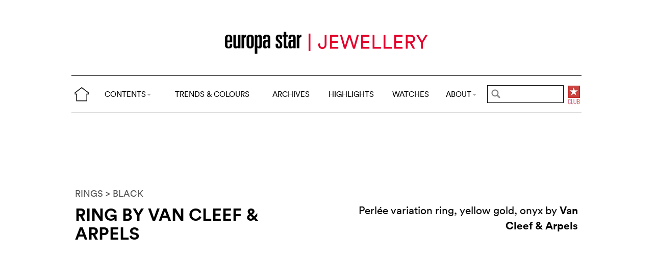

--- FILE ---
content_type: text/html; charset=utf-8
request_url: https://www.google.com/recaptcha/api2/aframe
body_size: 265
content:
<!DOCTYPE HTML><html><head><meta http-equiv="content-type" content="text/html; charset=UTF-8"></head><body><script nonce="6zt71ina0G3a03SDhaXwvA">/** Anti-fraud and anti-abuse applications only. See google.com/recaptcha */ try{var clients={'sodar':'https://pagead2.googlesyndication.com/pagead/sodar?'};window.addEventListener("message",function(a){try{if(a.source===window.parent){var b=JSON.parse(a.data);var c=clients[b['id']];if(c){var d=document.createElement('img');d.src=c+b['params']+'&rc='+(localStorage.getItem("rc::a")?sessionStorage.getItem("rc::b"):"");window.document.body.appendChild(d);sessionStorage.setItem("rc::e",parseInt(sessionStorage.getItem("rc::e")||0)+1);localStorage.setItem("rc::h",'1768614407794');}}}catch(b){}});window.parent.postMessage("_grecaptcha_ready", "*");}catch(b){}</script></body></html>